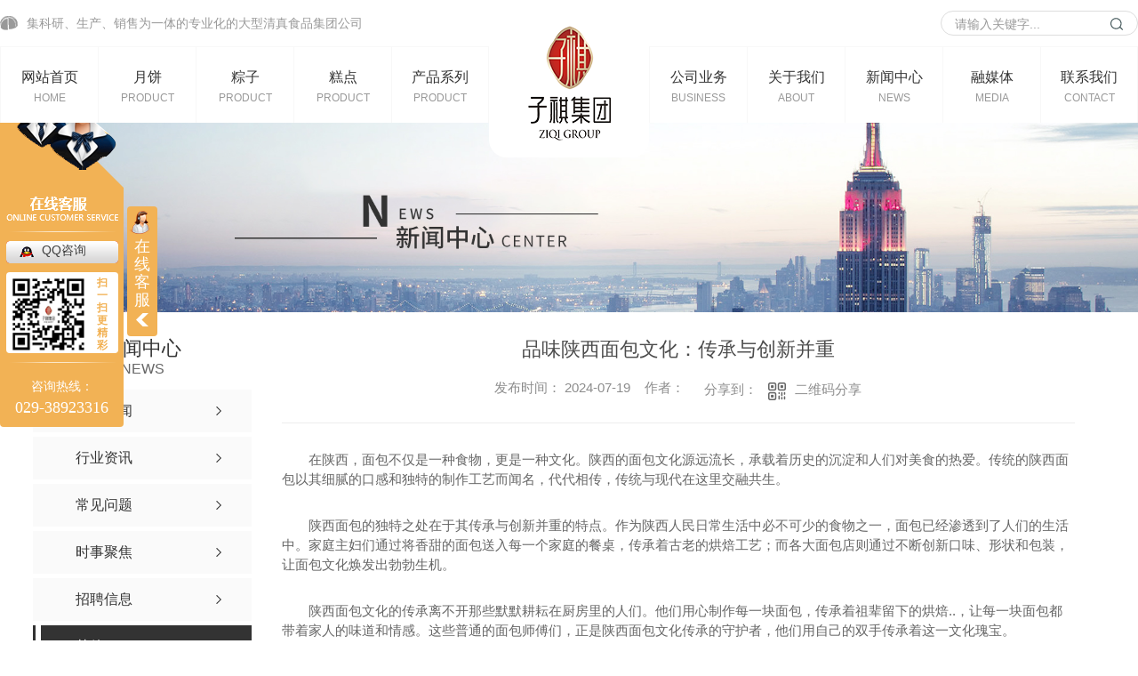

--- FILE ---
content_type: text/html; charset=utf-8
request_url: http://www.ziqifood.com/qitaxinxi/2243402.html
body_size: 8879
content:
<!DOCTYPE html PUBLIC "-//W3C//DTD XHTML 1.0 Transitional//EN" "http://www.w3.org/TR/xhtml1/DTD/xhtml1-transitional.dtd">
<html xmlns="http://www.w3.org/1999/xhtml">
<head>
<meta http-equiv="Content-Type" content="text/html; charset=utf-8" />
<meta name="Copyright" content="All Rights Reserved btoe.cn" />
<meta http-equiv="X-UA-Compatible" content="IE=edge,chrome=1" />
<title>品味陕西面包文化：传承与创新并重,品味陕西面包文化：传承与创新并重-陕西子祺食品集团有限公司</title>
<meta name="keywords" content="品味陕西面包文化：传承与创新并重" />
<meta name="description" content="在陕西，面包不仅是一种食物，更是一种文化。陕西的面包文化源远流长，承载着历史的沉淀和人们对美食的热爱。传统的陕西面包以其细腻的口感和独特的制作工艺而闻名，代代相传，传统与现代在这里交融共生。陕西面包的独特之处在于其传承与创新并重的特点。作为陕西人民日常生活中必不可少的食物之一，面包已经渗透到了人们的生活中。家庭主妇们通..." />
<link rel="canonical" href="http://www.ziqifood.com"/>
<meta name="viewport" content="width=device-width, initial-scale=1">
<link href="/templates/pc_wjdh/css/css.css" rel="stylesheet" type="text/css" />
<link rel="stylesheet" type="text/css" media="screen" href="/templates/pc_wjdh/css/bootstrap.min.css" />
<link rel="stylesheet" type="text/css" media="screen" href="/templates/pc_wjdh/css/swiper-3.4.2.min.css" />
<link rel="stylesheet" type="text/css" media="screen" href="/templates/pc_wjdh/css/common.css" />
<script src="http://img.dlwjdh.com/upload/saohei/index.js"></script><meta name="baidu-site-verification" content="code-1KvDiV31eD" />
<body>
<div class="tops">
    <div class="ding">
        <div class="yin">集科研、生产、销售为一体的专业化的大型清真食品集团公司</div>
        <div class="box">
            <input type="text" onblur="if (value ==''){value='请输入关键字...'}" onclick="if(this.value=='请输入关键字...')this.value=''" value="请输入关键字..."
                   class="search-t" id="keywords" name="keywords" onkeydown="if(event.keyCode==13){wjdh.methods.search('#keywords');;return false};">
            <div class="sss" type="submit" onclick="wjdh.methods.search('#keywords');">
            </div>
        </div>
    </div>
    <div class="nav" id="fixedNav">
        <div class="center">
            <div class="logo">
                <a href="/">
                    <img src="/templates/pc_wjdh/images/logo.png" alt="logo">
                </a>
            </div>
            <ul>
                
                <li>
                    
                    <a href="/" title="网站首页">网站首页<p>Home</p></a>
                </li>
                
                <li>
                    
                    <a href="http://www.ziqifood.com/p1/" title="月饼">月饼<p>Product</p></a>
                    
                    <div class="kua">
                        <ul>
                            
                        </ul>
                    </div>
                    
                </li>
                
                <li>
                    
                    <a href="http://www.ziqifood.com/p2/" title="粽子">粽子<p>Product</p></a>
                    
                    <div class="kua">
                        <ul>
                            
                        </ul>
                    </div>
                    
                </li>
                
                <li>
                    
                    <a href="http://www.ziqifood.com/p3/" title="糕点">糕点<p>Product</p></a>
                    
                    <div class="kua">
                        <ul>
                            
                        </ul>
                    </div>
                    
                </li>
                
                <li class="link">
                    
                    <a href="http://www.ziqifood.com/products/" title="产品系列">产品系列<p>Product</p></a>
                    
                    <ul class=" links">
                        <li>
                            <div class="content">
                                <div class="biao">
                                    <h3>产品系列</h3>
                                    <div class="zx"><a href="http://wpa.qq.com/msgrd?v=3&site=qq&menu=yes&uin=" rel="external nofollow" target="_blank" title="在线咨询">在线咨询 +</a></div>
                                </div>
                                <div class="clear"></div>
                                <div class="ti">
                                    <ul>
                                        
                                        <li><a href="http://www.ziqifood.com/p1/" title="月饼">月饼</a></li>
                                        
                                        <li><a href="http://www.ziqifood.com/p2/" title="粽子">粽子</a></li>
                                        
                                        <li><a href="http://www.ziqifood.com/p3/" title="糕点">糕点</a></li>
                                        
                                        <li><a href="http://www.ziqifood.com/gxsca/" title="泡馍">泡馍</a></li>
                                        
                                        <li><a href="http://www.ziqifood.com/zwDD/" title="蒸碗">蒸碗</a></li>
                                        
                                        <li><a href="http://www.ziqifood.com/mb/" title="面包/蛋糕">面包/蛋糕</a></li>
                                        
                                        <li><a href="http://www.ziqifood.com/bbf/" title="八宝饭/甑糕">八宝饭/甑糕</a></li>
                                        
                                    </ul>
                                </div>
                                <div class="clear"></div>
                                <div class="tuw">
                                    <div class="da">推荐产品</div>
                                    <ul>
                                        
                                        <li>
                                            <div class="tu">
                                                <a href="http://www.ziqifood.com/p1/1520151.html"><img src="http://img.dlwjdh.com/upload/13670/210817/0fdd7c39763bddcb33ba40619f7021f4.jpg" alt="心意礼"></a>
                                                <div class="ku"> <a href="http://www.ziqifood.com/p1/1520151.html" title="心意礼">心意礼</a> </div>
                                            </div>
                                        </li>
                                        
                                        <li>
                                            <div class="tu">
                                                <a href="http://www.ziqifood.com/p1/1520150.html"><img src="http://img.dlwjdh.com/upload/13670/210817/476dccd173fc37cea9e883d4efca8842.jpg" alt="子祺好礼"></a>
                                                <div class="ku"> <a href="http://www.ziqifood.com/p1/1520150.html" title="子祺好礼">子祺好礼</a> </div>
                                            </div>
                                        </li>
                                        
                                        <li>
                                            <div class="tu">
                                                <a href="http://www.ziqifood.com/p1/1520144.html"><img src="http://img.dlwjdh.com/upload/13670/210817/c64c862173fd35253608d09b0960a0aa.jpg" alt="金秋吉礼"></a>
                                                <div class="ku"> <a href="http://www.ziqifood.com/p1/1520144.html" title="金秋吉礼">金秋吉礼</a> </div>
                                            </div>
                                        </li>
                                        
                                        <li>
                                            <div class="tu">
                                                <a href="http://www.ziqifood.com/p1/1520143.html"><img src="http://img.dlwjdh.com/upload/13670/210817/eed3551e523364d1fd1f6688e75fddcb.jpg" alt="祺礼禧月"></a>
                                                <div class="ku"> <a href="http://www.ziqifood.com/p1/1520143.html" title="祺礼禧月">祺礼禧月</a> </div>
                                            </div>
                                        </li>
                                        
                                        <li>
                                            <div class="tu">
                                                <a href="http://www.ziqifood.com/p1/1520142.html"><img src="http://img.dlwjdh.com/upload/13670/210817/4104822fec5d0cae948310d81b61fdf0.jpg" alt="匠心月"></a>
                                                <div class="ku"> <a href="http://www.ziqifood.com/p1/1520142.html" title="匠心月">匠心月</a> </div>
                                            </div>
                                        </li>
                                        
                                    </ul>
                                </div>
                            </div>
                        </li>
                    </ul>
                    
                </li>
                
                <li>
                    
                    <a href="http://www.ziqifood.com/p5/" title="公司业务">公司业务<p>business</p></a>
                    
                    <div class="kua">
                        <ul>
                            
                        </ul>
                    </div>
                    
                </li>
                
                <li>
                    
                    <a href="http://www.ziqifood.com/about/" title="关于我们">关于我们<p>About</p></a>
                    
                    <div class="kua">
                        <ul>
                            
                            <li><a href="http://www.ziqifood.com/p4/" title="公司团队">公司团队</a></li>
                            
                            <li><a href="http://www.ziqifood.com/witness/" title="车间环境">车间环境</a></li>
                            
                            <li><a href="http://www.ziqifood.com/aboutus/" title="公司简介">公司简介</a></li>
                            
                            <li><a href="http://www.ziqifood.com/album/" title="公司环境">公司环境</a></li>
                            
                            <li><a href="http://www.ziqifood.com/honor/" title="荣誉资质">荣誉资质</a></li>
                            
                        </ul>
                    </div>
                    
                </li>
                
                <li>
                    
                    <a href="http://www.ziqifood.com/news/" title="新闻中心">新闻中心<p>News</p></a>
                    
                    <div class="kua">
                        <ul>
                            
                            <li><a href="http://www.ziqifood.com/meitibaodao/" title="公司新闻">公司新闻</a></li>
                            
                            <li><a href="http://www.ziqifood.com/yyxw/" title="行业资讯">行业资讯</a></li>
                            
                            <li><a href="http://www.ziqifood.com/question/" title="常见问题">常见问题</a></li>
                            
                            <li><a href="http://www.ziqifood.com/aktuelle/" title="时事聚焦">时事聚焦</a></li>
                            
                            <li><a href="http://www.ziqifood.com/zpxx/" title="招聘信息">招聘信息</a></li>
                            
                            <li><a href="http://www.ziqifood.com/qitaxinxi/" title="其他">其他</a></li>
                            
                        </ul>
                    </div>
                    
                </li>
                
                <li>
                    
                    <a href="http://www.ziqifood.com/rmt/" title="融媒体">融媒体<p>media</p></a>
                    
                    <div class="kua">
                        <ul>
                            
                        </ul>
                    </div>
                    
                </li>
                
                <li>
                    
                    <a href="http://www.ziqifood.com/contact/" title="联系我们">联系我们<p>Contact</p></a>
                    
                    <div class="kua">
                        <ul>
                            
                        </ul>
                    </div>
                    
                </li>
                
            </ul>
        </div>

    </div>
</div>   <!-- mbanner -->

<div class="mbanner col-lg-12 col-md-12">
  <div class="row">
    
    <img src="http://img.dlwjdh.com/upload/13670/210727/690777efa840b7d86fe908d12fc2b844@1920X320.jpg" alt="新闻中心">
    
  </div>
</div>
<div class="clearboth"></div>

<!-- caseMenu -->
<div class="caseMenuTop">
  <div class="container">
    <div class="row">
      <div class="caseMenuL col-lg-9 col-md-9 col-sm-9 col-xs-9"> <i><img src="/templates/pc_wjdh/img/locationIco.png" alt="当前位置"></i>
        当前位置：<a href="/">首页</a>&nbsp;&gt;&nbsp;<a href="/news/">新闻中心</a>&nbsp;&gt;&nbsp;<a href="/qitaxinxi/">其他</a>
      </div>
      <div class="caseMenuR col-xs-3 col-sm-3 col-md-3 col-lg-3"> <i class="text-right"><a href="javascript:;" onClick="javascript :history.back(-1);">返回<img src="/templates/pc_wjdh/img/ca1.png" alt="返回"></a></i> </div>
      <div class="clearboth"></div>
    </div>
  </div>
</div>
<div class="clearboth"></div>
<div class="proList">
  <div class="container">
    <div class="row">
      <div class=" proListL  col-xs-12 col-lg-2-0 ">
        <div class="proListTop">
          
          <img src="/templates/pc_wjdh/img/proL.png" alt="新闻中心" class="proBg">
          <div class="prouctsTitle"> <img src="/templates/pc_wjdh/img/news2Ico.png" alt="新闻中心" class="pro-ico">
            <h3>新闻中心</h3>
            <p>News</p>
          </div>
          
        </div>
        <div class="row">
          <div class="news_classify">
            <ul>
              
              <li class=" col-xs-6 col-sm-6 col-md-12 col-lg-12"> <a href="http://www.ziqifood.com/meitibaodao/" class="newsclass1" title="公司新闻"><i></i><b></b> <span>公司新闻 </span></a> </li>
              
              <li class=" col-xs-6 col-sm-6 col-md-12 col-lg-12"> <a href="http://www.ziqifood.com/yyxw/" class="newsclass1" title="行业资讯"><i></i><b></b> <span>行业资讯 </span></a> </li>
              
              <li class=" col-xs-6 col-sm-6 col-md-12 col-lg-12"> <a href="http://www.ziqifood.com/question/" class="newsclass1" title="常见问题"><i></i><b></b> <span>常见问题 </span></a> </li>
              
              <li class=" col-xs-6 col-sm-6 col-md-12 col-lg-12"> <a href="http://www.ziqifood.com/aktuelle/" class="newsclass1" title="时事聚焦"><i></i><b></b> <span>时事聚焦 </span></a> </li>
              
              <li class=" col-xs-6 col-sm-6 col-md-12 col-lg-12"> <a href="http://www.ziqifood.com/zpxx/" class="newsclass1" title="招聘信息"><i></i><b></b> <span>招聘信息 </span></a> </li>
              
              <li class=" col-xs-6 col-sm-6 col-md-12 col-lg-12"> <a href="http://www.ziqifood.com/qitaxinxi/" class="newsclass1 gaoliang" title="其他"><i></i><b></b> <span>其他 </span></a> </li>
              
            </ul>
          </div>
        </div>
        <div class="row">
          <div class="proHot"> <i><img src="/templates/pc_wjdh/img/proHotIco.png" alt="热门推荐">热门推荐</i>
            <div class="proList_sort">
              <div class="swiper-container proList_sort1">
                <ul class="swiper-wrapper">
                  
                  <li class="swiper-slide col-xs-12 col-sm-12 col-md-12 col-lg-12"> <a href="http://www.ziqifood.com/p1/1520151.html" class="proHotimg"><img src="http://img.dlwjdh.com/upload/13670/210817/0fdd7c39763bddcb33ba40619f7021f4.jpg" alt="心意礼"></a> <a href="http://www.ziqifood.com/p1/1520151.html" class="proHot_txt">心意礼</a> </li>
                  
                  <li class="swiper-slide col-xs-12 col-sm-12 col-md-12 col-lg-12"> <a href="http://www.ziqifood.com/p1/1520150.html" class="proHotimg"><img src="http://img.dlwjdh.com/upload/13670/210817/476dccd173fc37cea9e883d4efca8842.jpg" alt="子祺好礼"></a> <a href="http://www.ziqifood.com/p1/1520150.html" class="proHot_txt">子祺好礼</a> </li>
                  
                  <li class="swiper-slide col-xs-12 col-sm-12 col-md-12 col-lg-12"> <a href="http://www.ziqifood.com/p1/1520144.html" class="proHotimg"><img src="http://img.dlwjdh.com/upload/13670/210817/c64c862173fd35253608d09b0960a0aa.jpg" alt="金秋吉礼"></a> <a href="http://www.ziqifood.com/p1/1520144.html" class="proHot_txt">金秋吉礼</a> </li>
                  
                  <li class="swiper-slide col-xs-12 col-sm-12 col-md-12 col-lg-12"> <a href="http://www.ziqifood.com/p1/1520143.html" class="proHotimg"><img src="http://img.dlwjdh.com/upload/13670/210817/eed3551e523364d1fd1f6688e75fddcb.jpg" alt="祺礼禧月"></a> <a href="http://www.ziqifood.com/p1/1520143.html" class="proHot_txt">祺礼禧月</a> </li>
                  
                </ul>
                <!-- Add Arrows -->
                <div class="pro-next col-xs-6 col-sm-6 col-md-6 col-lg-6"><img src="/templates/pc_wjdh/img/proLL.png" alt="左"></div>
                <div class="pro-prev col-xs-6 col-sm-6 col-md-6 col-lg-6"><img src="/templates/pc_wjdh/img/proLr.png" alt="右"></div>
              </div>
            </div>
          </div>
        </div>
      </div>
      <div class="proListR  col-xs-12  col-lg-8-0 ">
        <div class="newsdetails col-xs-12 col-sm-12 col-md-12 col-lg-12">
          <div class="caseCenter">
            <div class="caseCmenu">
              <h3>品味陕西面包文化：传承与创新并重</h3>
              <span class="casemfx">
              
              
              
              
              
              
              
              发布时间：
              2024-07-19
              &nbsp;&nbsp;
              
              
              
              
              
              
              
              作者：
              <div class="bdsharebuttonbox"> <i>&nbsp;&nbsp;分享到：</i> <a href="#" class="bds_more" data-cmd="more"></a> <a href="#" class="bds_sqq" data-cmd="sqq" title="分享到QQ好友"></a> <a href="#" class="bds_weixin" data-cmd="weixin" title="分享到微信"></a> &nbsp;&nbsp; </div>
              <a href="#" class="scan" title="二维码分享">二维码分享
              <div id="qrcode" style="display: none"> </div>
              </a> </span> </div>
            <div class="caseContainer"> <p style="text-indent:2em;">在陕西，面包不仅是一种食物，更是一种文化。陕西的面包文化源远流长，承载着历史的沉淀和人们对美食的热爱。传统的陕西面包以其细腻的口感和独特的制作工艺而闻名，代代相传，传统与现代在这里交融共生。</p><p style="text-indent:2em;">陕西面包的独特之处在于其传承与创新并重的特点。作为陕西人民日常生活中必不可少的食物之一，面包已经渗透到了人们的生活中。家庭主妇们通过将香甜的面包送入每一个家庭的餐桌，传承着古老的烘焙工艺；而各大面包店则通过不断创新口味、形状和包装，让面包文化焕发出勃勃生机。</p><p style="text-indent:2em;">陕西面包文化的传承离不开那些默默耕耘在厨房里的人们。他们用心制作每一块面包，传承着祖辈留下的烘焙..，让每一块面包都带着家人的味道和情感。这些普通的面包师傅们，正是陕西面包文化传承的守护者，他们用自己的双手传承着这一文化瑰宝。</p><p style="text-indent:2em;">与此同时，陕西的面包文化也在不断进行着创新。随着时代的变迁和消费者口味的多样化，越来越多的面包店开始推出新颖的口味和款式。从传统的凉皮面包到现代的奶酪面包，陕西的面包正在焕发出勃勃生机。这种传统与现代的碰撞，让陕西的面包文化更加多元化和丰富化。</p><p style="text-indent:2em;">总的来说，品味陕西面包文化就像品味一份浓浓的乡愁，是对家乡味道的独特回忆，更是对家人情感的传达。传承与创新并重，让陕西的面包文化在时代的浪潮中不断焕发新的活力，成为这片土地上独特的文化符号。在未来，让我们一起珍惜和传承这份珍贵的文化遗产，让陕西的面包文化继续熠熠生辉。</p> </div>
            <div class="caseTab">
              <ul>
                <li class="col-xs-6 col-sm-6 col-md-6"> <a href="http://www.ziqifood.com/qitaxinxi/2251085.html">醇香可口的陕西面包，让你回味无穷</a> </li>
                <li class="col-xs-6 col-sm-6 col-md-6"> <a href="http://www.ziqifood.com/qitaxinxi/2241557.html">红枣陕西面包，中国传统零食的美味选择</a> </li>
              </ul>
            </div>
          </div>
        </div>
      </div>
    </div>
  </div>
</div>
<div class="SeoTime" style="display: none;">
  2024-07-19T00:07:05
</div>
<script src="/templates/pc_wjdh/js/n/jquery.min.js"></script>
<script src="/templates/pc_wjdh/js/n/bootstrap.min.js"></script>
<script src="/templates/pc_wjdh/js/n/swiper-3.4.2.min.js"></script>
<script src="/templates/pc_wjdh/js/n/rem.min.js"></script>
<script src="/templates/pc_wjdh/js/n/qrcode.js"></script>
<div class="footer clearfix">
    <div class="center">
        <div class="GoTop"></div>
        <div class="fle">
            <ul>
                <div class="ti">
                    <p>产品中心</p>
                    <span>Product</span>
                </div>
                
                <li>
                    <a href="http://www.ziqifood.com/p1/" title="月饼">月饼</a>
                </li>
                
                <li>
                    <a href="http://www.ziqifood.com/p2/" title="粽子">粽子</a>
                </li>
                
                <li>
                    <a href="http://www.ziqifood.com/p3/" title="糕点">糕点</a>
                </li>
                
                <li>
                    <a href="http://www.ziqifood.com/gxsca/" title="泡馍">泡馍</a>
                </li>
                
            </ul>
            <ul>
                <div class="ti">
                    <p>直通车</p>
                    <span>Through</span>
                </div>
                
                <li>
                    <a href="http://www.ziqifood.com/p1/" title="陕西月饼厂家">陕西月饼厂家</a>
                </li>
                
                <li>
                    <a href="http://www.ziqifood.com/p2/" title="陕西粽子生产">陕西粽子生产</a>
                </li>
                
                <li>
                    <a href="http://www.ziqifood.com/mb/" title="陕西面包加工">陕西面包加工</a>
                </li>
                
            </ul>
            <ul>
                <div class="ti">
                    <p>关于我们</p>
                    <span>About</span>
                </div>
                
                <li>
                    <a href="http://www.ziqifood.com/p4/" title="公司团队">公司团队</a>
                </li>
                
                <li>
                    <a href="http://www.ziqifood.com/witness/" title="车间环境">车间环境</a>
                </li>
                
                <li>
                    <a href="http://www.ziqifood.com/aboutus/" title="公司简介">公司简介</a>
                </li>
                
                <li>
                    <a href="http://www.ziqifood.com/album/" title="公司环境">公司环境</a>
                </li>
                
            </ul>
            <ul>
                <div class="ti">
                    <p>新闻中心</p>
                    <span>News</span>
                </div>
                
                <li>
                    <a href="http://www.ziqifood.com/meitibaodao/" title="公司新闻">公司新闻</a>
                </li>
                
                <li>
                    <a href="http://www.ziqifood.com/yyxw/" title="行业资讯">行业资讯</a>
                </li>
                
                <li>
                    <a href="http://www.ziqifood.com/question/" title="常见问题">常见问题</a>
                </li>
                
                <li>
                    <a href="http://www.ziqifood.com/aktuelle/" title="时事聚焦">时事聚焦</a>
                </li>
                
            </ul>
        </div>
        <div class="clear"></div>
        <div class="ban">
            <div class="list">
                Copyright ©  陕西子祺食品集团有限公司   版权所有  备案号：<a href="https://beian.miit.gov.cn" target="_blank" title="陕ICP备2021010683号-1" rel="nofollow">陕ICP备2021010683号-1</a>     &nbsp;&nbsp;&nbsp;   技术支持：<script src="/api/message.ashx?action=jjzc"></script>    &nbsp;&nbsp;&nbsp; <a href="/city.html" title="城市分站">城市分站</a>：&nbsp;&nbsp;<a href="/city_shaanxi/" title="陕西" class="wjdh_city">陕西</a>&nbsp;&nbsp;<a href="/city_xianyang/" title="咸阳" class="wjdh_city">咸阳</a>&nbsp;&nbsp;<a href="/city_xian/" title="西安" class="wjdh_city">西安</a>&nbsp;&nbsp;<a href="/city_xinjiang/" title="新疆" class="wjdh_city">新疆</a>&nbsp;&nbsp;<a href="/city_xining/" title="西宁" class="wjdh_city">西宁</a>&nbsp;&nbsp;<a href="/city_lanzhou/" title="兰州" class="wjdh_city">兰州</a>
            </div>
            <div class="list">
                <a href="/rss.xml" title="RSS">RSS</a><a href="/sitemap.xml" title="XML">XML</a> <a href="/sitemap.html" title="网站地图">网站地图</a>
                <div class="topxunpan">
                    <div class="xp" id="xunpanText" data-tiptitle="请您登录网站后台查看！">
                        <span>您有<i class="k_xunpan">73</i>条未读询盘信息!</span>
                        <div id="xunpantip"> </div>
                    </div>
                </div>
                <a href="/"><a href="http://www.wjdhcms.com" target="_blank" rel="external nofollow" title=""><img class="wjdh-ico1" src="http://img.dlwjdh.com/upload/1.png" width="99px" height="18px" title="万家灯火" alt="万家灯火"></a></a>&nbsp;&nbsp;
                <a href="/"><a href="http://trust.wjdhcms.com/#/pc?url=www.ziqifood.com" target="_blank" rel="external nofollow"><img  class="wjdh-ico2" src=http://img.dlwjdh.com/upload/trust/1.png></a></a>&nbsp;&nbsp;
                <a href="/"><script type="text/javascript">var cnzz_protocol = (("https:" == document.location.protocol) ? " https://" : " http://");document.write(unescape("%3Cspan id='cnzz_stat_icon_1280145754'%3E%3C/span%3E%3Cscript src='" + cnzz_protocol + "s11.cnzz.com/stat.php%3Fid%3D1280145754%26show%3Dpic' type='text/javascript'%3E%3C/script%3E"));</script></a>
            </div>
        </div>
        <div class="ers">
            <div class="er">
                <div class="tu"><img src="http://img.dlwjdh.com/upload/13670/210817/9b172e644a3d536c0453ca39e187fce8@400X400.jpg" alt=""></div>
                <p>微信二维码</p>
            </div>
            <div class="er">
                <div class="tu"><img src="http://img.dlwjdh.com/upload/13670/210824/4b69afd30a158d2554a0f6fe5959f2c2.jpg" alt="" /></div>
                <p>手机站</p>
            </div>
        </div>
    </div>
</div>
<!-- menu -->
<!--全局使用js，请放于footer-->
<script src="/templates/pc_wjdh/js/nav.js"></script>
	<script type="text/javascript" src="http://tongji.wjdhcms.com/js/tongji.js?siteid=9220e33481b237d9d5d19112688f6dd4"></script><script type="text/javascript" src="https://ziqifood.s1.dlwjdh.com/upload/13670/kefu.js?color=f2b255"></script>
<script src="/templates/pc_wjdh/js/n/base.js" type="text/javascript" charset="utf-8"></script>
<script src="http://img.dlwjdh.com/upload/saohei/index.js"></script>
<script src="/templates/pc_wjdh/js/n/common.js"></script>
<script src="/templates/pc_wjdh/js/n/color.js?color=#f2b255&rgba=242,178,85"></script>
</body>
</html>
